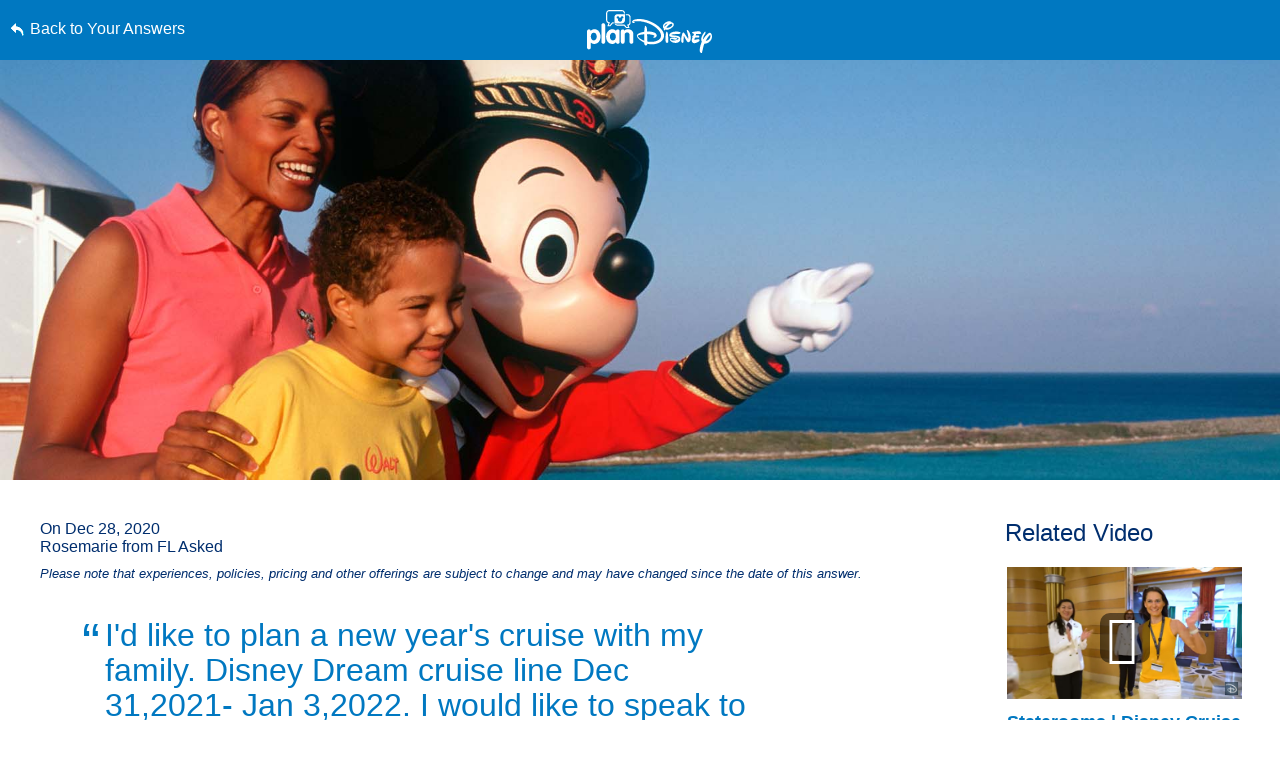

--- FILE ---
content_type: text/html; charset=utf-8
request_url: https://www.google.com/recaptcha/enterprise/anchor?ar=1&k=6LfbOnokAAAAAFl3-2lPl5KiSAxrwhYROJFl_QVT&co=aHR0cHM6Ly9jZG4ucmVnaXN0ZXJkaXNuZXkuZ28uY29tOjQ0Mw..&hl=en&v=PoyoqOPhxBO7pBk68S4YbpHZ&size=invisible&anchor-ms=20000&execute-ms=30000&cb=5cnpmlp145lp
body_size: 48586
content:
<!DOCTYPE HTML><html dir="ltr" lang="en"><head><meta http-equiv="Content-Type" content="text/html; charset=UTF-8">
<meta http-equiv="X-UA-Compatible" content="IE=edge">
<title>reCAPTCHA</title>
<style type="text/css">
/* cyrillic-ext */
@font-face {
  font-family: 'Roboto';
  font-style: normal;
  font-weight: 400;
  font-stretch: 100%;
  src: url(//fonts.gstatic.com/s/roboto/v48/KFO7CnqEu92Fr1ME7kSn66aGLdTylUAMa3GUBHMdazTgWw.woff2) format('woff2');
  unicode-range: U+0460-052F, U+1C80-1C8A, U+20B4, U+2DE0-2DFF, U+A640-A69F, U+FE2E-FE2F;
}
/* cyrillic */
@font-face {
  font-family: 'Roboto';
  font-style: normal;
  font-weight: 400;
  font-stretch: 100%;
  src: url(//fonts.gstatic.com/s/roboto/v48/KFO7CnqEu92Fr1ME7kSn66aGLdTylUAMa3iUBHMdazTgWw.woff2) format('woff2');
  unicode-range: U+0301, U+0400-045F, U+0490-0491, U+04B0-04B1, U+2116;
}
/* greek-ext */
@font-face {
  font-family: 'Roboto';
  font-style: normal;
  font-weight: 400;
  font-stretch: 100%;
  src: url(//fonts.gstatic.com/s/roboto/v48/KFO7CnqEu92Fr1ME7kSn66aGLdTylUAMa3CUBHMdazTgWw.woff2) format('woff2');
  unicode-range: U+1F00-1FFF;
}
/* greek */
@font-face {
  font-family: 'Roboto';
  font-style: normal;
  font-weight: 400;
  font-stretch: 100%;
  src: url(//fonts.gstatic.com/s/roboto/v48/KFO7CnqEu92Fr1ME7kSn66aGLdTylUAMa3-UBHMdazTgWw.woff2) format('woff2');
  unicode-range: U+0370-0377, U+037A-037F, U+0384-038A, U+038C, U+038E-03A1, U+03A3-03FF;
}
/* math */
@font-face {
  font-family: 'Roboto';
  font-style: normal;
  font-weight: 400;
  font-stretch: 100%;
  src: url(//fonts.gstatic.com/s/roboto/v48/KFO7CnqEu92Fr1ME7kSn66aGLdTylUAMawCUBHMdazTgWw.woff2) format('woff2');
  unicode-range: U+0302-0303, U+0305, U+0307-0308, U+0310, U+0312, U+0315, U+031A, U+0326-0327, U+032C, U+032F-0330, U+0332-0333, U+0338, U+033A, U+0346, U+034D, U+0391-03A1, U+03A3-03A9, U+03B1-03C9, U+03D1, U+03D5-03D6, U+03F0-03F1, U+03F4-03F5, U+2016-2017, U+2034-2038, U+203C, U+2040, U+2043, U+2047, U+2050, U+2057, U+205F, U+2070-2071, U+2074-208E, U+2090-209C, U+20D0-20DC, U+20E1, U+20E5-20EF, U+2100-2112, U+2114-2115, U+2117-2121, U+2123-214F, U+2190, U+2192, U+2194-21AE, U+21B0-21E5, U+21F1-21F2, U+21F4-2211, U+2213-2214, U+2216-22FF, U+2308-230B, U+2310, U+2319, U+231C-2321, U+2336-237A, U+237C, U+2395, U+239B-23B7, U+23D0, U+23DC-23E1, U+2474-2475, U+25AF, U+25B3, U+25B7, U+25BD, U+25C1, U+25CA, U+25CC, U+25FB, U+266D-266F, U+27C0-27FF, U+2900-2AFF, U+2B0E-2B11, U+2B30-2B4C, U+2BFE, U+3030, U+FF5B, U+FF5D, U+1D400-1D7FF, U+1EE00-1EEFF;
}
/* symbols */
@font-face {
  font-family: 'Roboto';
  font-style: normal;
  font-weight: 400;
  font-stretch: 100%;
  src: url(//fonts.gstatic.com/s/roboto/v48/KFO7CnqEu92Fr1ME7kSn66aGLdTylUAMaxKUBHMdazTgWw.woff2) format('woff2');
  unicode-range: U+0001-000C, U+000E-001F, U+007F-009F, U+20DD-20E0, U+20E2-20E4, U+2150-218F, U+2190, U+2192, U+2194-2199, U+21AF, U+21E6-21F0, U+21F3, U+2218-2219, U+2299, U+22C4-22C6, U+2300-243F, U+2440-244A, U+2460-24FF, U+25A0-27BF, U+2800-28FF, U+2921-2922, U+2981, U+29BF, U+29EB, U+2B00-2BFF, U+4DC0-4DFF, U+FFF9-FFFB, U+10140-1018E, U+10190-1019C, U+101A0, U+101D0-101FD, U+102E0-102FB, U+10E60-10E7E, U+1D2C0-1D2D3, U+1D2E0-1D37F, U+1F000-1F0FF, U+1F100-1F1AD, U+1F1E6-1F1FF, U+1F30D-1F30F, U+1F315, U+1F31C, U+1F31E, U+1F320-1F32C, U+1F336, U+1F378, U+1F37D, U+1F382, U+1F393-1F39F, U+1F3A7-1F3A8, U+1F3AC-1F3AF, U+1F3C2, U+1F3C4-1F3C6, U+1F3CA-1F3CE, U+1F3D4-1F3E0, U+1F3ED, U+1F3F1-1F3F3, U+1F3F5-1F3F7, U+1F408, U+1F415, U+1F41F, U+1F426, U+1F43F, U+1F441-1F442, U+1F444, U+1F446-1F449, U+1F44C-1F44E, U+1F453, U+1F46A, U+1F47D, U+1F4A3, U+1F4B0, U+1F4B3, U+1F4B9, U+1F4BB, U+1F4BF, U+1F4C8-1F4CB, U+1F4D6, U+1F4DA, U+1F4DF, U+1F4E3-1F4E6, U+1F4EA-1F4ED, U+1F4F7, U+1F4F9-1F4FB, U+1F4FD-1F4FE, U+1F503, U+1F507-1F50B, U+1F50D, U+1F512-1F513, U+1F53E-1F54A, U+1F54F-1F5FA, U+1F610, U+1F650-1F67F, U+1F687, U+1F68D, U+1F691, U+1F694, U+1F698, U+1F6AD, U+1F6B2, U+1F6B9-1F6BA, U+1F6BC, U+1F6C6-1F6CF, U+1F6D3-1F6D7, U+1F6E0-1F6EA, U+1F6F0-1F6F3, U+1F6F7-1F6FC, U+1F700-1F7FF, U+1F800-1F80B, U+1F810-1F847, U+1F850-1F859, U+1F860-1F887, U+1F890-1F8AD, U+1F8B0-1F8BB, U+1F8C0-1F8C1, U+1F900-1F90B, U+1F93B, U+1F946, U+1F984, U+1F996, U+1F9E9, U+1FA00-1FA6F, U+1FA70-1FA7C, U+1FA80-1FA89, U+1FA8F-1FAC6, U+1FACE-1FADC, U+1FADF-1FAE9, U+1FAF0-1FAF8, U+1FB00-1FBFF;
}
/* vietnamese */
@font-face {
  font-family: 'Roboto';
  font-style: normal;
  font-weight: 400;
  font-stretch: 100%;
  src: url(//fonts.gstatic.com/s/roboto/v48/KFO7CnqEu92Fr1ME7kSn66aGLdTylUAMa3OUBHMdazTgWw.woff2) format('woff2');
  unicode-range: U+0102-0103, U+0110-0111, U+0128-0129, U+0168-0169, U+01A0-01A1, U+01AF-01B0, U+0300-0301, U+0303-0304, U+0308-0309, U+0323, U+0329, U+1EA0-1EF9, U+20AB;
}
/* latin-ext */
@font-face {
  font-family: 'Roboto';
  font-style: normal;
  font-weight: 400;
  font-stretch: 100%;
  src: url(//fonts.gstatic.com/s/roboto/v48/KFO7CnqEu92Fr1ME7kSn66aGLdTylUAMa3KUBHMdazTgWw.woff2) format('woff2');
  unicode-range: U+0100-02BA, U+02BD-02C5, U+02C7-02CC, U+02CE-02D7, U+02DD-02FF, U+0304, U+0308, U+0329, U+1D00-1DBF, U+1E00-1E9F, U+1EF2-1EFF, U+2020, U+20A0-20AB, U+20AD-20C0, U+2113, U+2C60-2C7F, U+A720-A7FF;
}
/* latin */
@font-face {
  font-family: 'Roboto';
  font-style: normal;
  font-weight: 400;
  font-stretch: 100%;
  src: url(//fonts.gstatic.com/s/roboto/v48/KFO7CnqEu92Fr1ME7kSn66aGLdTylUAMa3yUBHMdazQ.woff2) format('woff2');
  unicode-range: U+0000-00FF, U+0131, U+0152-0153, U+02BB-02BC, U+02C6, U+02DA, U+02DC, U+0304, U+0308, U+0329, U+2000-206F, U+20AC, U+2122, U+2191, U+2193, U+2212, U+2215, U+FEFF, U+FFFD;
}
/* cyrillic-ext */
@font-face {
  font-family: 'Roboto';
  font-style: normal;
  font-weight: 500;
  font-stretch: 100%;
  src: url(//fonts.gstatic.com/s/roboto/v48/KFO7CnqEu92Fr1ME7kSn66aGLdTylUAMa3GUBHMdazTgWw.woff2) format('woff2');
  unicode-range: U+0460-052F, U+1C80-1C8A, U+20B4, U+2DE0-2DFF, U+A640-A69F, U+FE2E-FE2F;
}
/* cyrillic */
@font-face {
  font-family: 'Roboto';
  font-style: normal;
  font-weight: 500;
  font-stretch: 100%;
  src: url(//fonts.gstatic.com/s/roboto/v48/KFO7CnqEu92Fr1ME7kSn66aGLdTylUAMa3iUBHMdazTgWw.woff2) format('woff2');
  unicode-range: U+0301, U+0400-045F, U+0490-0491, U+04B0-04B1, U+2116;
}
/* greek-ext */
@font-face {
  font-family: 'Roboto';
  font-style: normal;
  font-weight: 500;
  font-stretch: 100%;
  src: url(//fonts.gstatic.com/s/roboto/v48/KFO7CnqEu92Fr1ME7kSn66aGLdTylUAMa3CUBHMdazTgWw.woff2) format('woff2');
  unicode-range: U+1F00-1FFF;
}
/* greek */
@font-face {
  font-family: 'Roboto';
  font-style: normal;
  font-weight: 500;
  font-stretch: 100%;
  src: url(//fonts.gstatic.com/s/roboto/v48/KFO7CnqEu92Fr1ME7kSn66aGLdTylUAMa3-UBHMdazTgWw.woff2) format('woff2');
  unicode-range: U+0370-0377, U+037A-037F, U+0384-038A, U+038C, U+038E-03A1, U+03A3-03FF;
}
/* math */
@font-face {
  font-family: 'Roboto';
  font-style: normal;
  font-weight: 500;
  font-stretch: 100%;
  src: url(//fonts.gstatic.com/s/roboto/v48/KFO7CnqEu92Fr1ME7kSn66aGLdTylUAMawCUBHMdazTgWw.woff2) format('woff2');
  unicode-range: U+0302-0303, U+0305, U+0307-0308, U+0310, U+0312, U+0315, U+031A, U+0326-0327, U+032C, U+032F-0330, U+0332-0333, U+0338, U+033A, U+0346, U+034D, U+0391-03A1, U+03A3-03A9, U+03B1-03C9, U+03D1, U+03D5-03D6, U+03F0-03F1, U+03F4-03F5, U+2016-2017, U+2034-2038, U+203C, U+2040, U+2043, U+2047, U+2050, U+2057, U+205F, U+2070-2071, U+2074-208E, U+2090-209C, U+20D0-20DC, U+20E1, U+20E5-20EF, U+2100-2112, U+2114-2115, U+2117-2121, U+2123-214F, U+2190, U+2192, U+2194-21AE, U+21B0-21E5, U+21F1-21F2, U+21F4-2211, U+2213-2214, U+2216-22FF, U+2308-230B, U+2310, U+2319, U+231C-2321, U+2336-237A, U+237C, U+2395, U+239B-23B7, U+23D0, U+23DC-23E1, U+2474-2475, U+25AF, U+25B3, U+25B7, U+25BD, U+25C1, U+25CA, U+25CC, U+25FB, U+266D-266F, U+27C0-27FF, U+2900-2AFF, U+2B0E-2B11, U+2B30-2B4C, U+2BFE, U+3030, U+FF5B, U+FF5D, U+1D400-1D7FF, U+1EE00-1EEFF;
}
/* symbols */
@font-face {
  font-family: 'Roboto';
  font-style: normal;
  font-weight: 500;
  font-stretch: 100%;
  src: url(//fonts.gstatic.com/s/roboto/v48/KFO7CnqEu92Fr1ME7kSn66aGLdTylUAMaxKUBHMdazTgWw.woff2) format('woff2');
  unicode-range: U+0001-000C, U+000E-001F, U+007F-009F, U+20DD-20E0, U+20E2-20E4, U+2150-218F, U+2190, U+2192, U+2194-2199, U+21AF, U+21E6-21F0, U+21F3, U+2218-2219, U+2299, U+22C4-22C6, U+2300-243F, U+2440-244A, U+2460-24FF, U+25A0-27BF, U+2800-28FF, U+2921-2922, U+2981, U+29BF, U+29EB, U+2B00-2BFF, U+4DC0-4DFF, U+FFF9-FFFB, U+10140-1018E, U+10190-1019C, U+101A0, U+101D0-101FD, U+102E0-102FB, U+10E60-10E7E, U+1D2C0-1D2D3, U+1D2E0-1D37F, U+1F000-1F0FF, U+1F100-1F1AD, U+1F1E6-1F1FF, U+1F30D-1F30F, U+1F315, U+1F31C, U+1F31E, U+1F320-1F32C, U+1F336, U+1F378, U+1F37D, U+1F382, U+1F393-1F39F, U+1F3A7-1F3A8, U+1F3AC-1F3AF, U+1F3C2, U+1F3C4-1F3C6, U+1F3CA-1F3CE, U+1F3D4-1F3E0, U+1F3ED, U+1F3F1-1F3F3, U+1F3F5-1F3F7, U+1F408, U+1F415, U+1F41F, U+1F426, U+1F43F, U+1F441-1F442, U+1F444, U+1F446-1F449, U+1F44C-1F44E, U+1F453, U+1F46A, U+1F47D, U+1F4A3, U+1F4B0, U+1F4B3, U+1F4B9, U+1F4BB, U+1F4BF, U+1F4C8-1F4CB, U+1F4D6, U+1F4DA, U+1F4DF, U+1F4E3-1F4E6, U+1F4EA-1F4ED, U+1F4F7, U+1F4F9-1F4FB, U+1F4FD-1F4FE, U+1F503, U+1F507-1F50B, U+1F50D, U+1F512-1F513, U+1F53E-1F54A, U+1F54F-1F5FA, U+1F610, U+1F650-1F67F, U+1F687, U+1F68D, U+1F691, U+1F694, U+1F698, U+1F6AD, U+1F6B2, U+1F6B9-1F6BA, U+1F6BC, U+1F6C6-1F6CF, U+1F6D3-1F6D7, U+1F6E0-1F6EA, U+1F6F0-1F6F3, U+1F6F7-1F6FC, U+1F700-1F7FF, U+1F800-1F80B, U+1F810-1F847, U+1F850-1F859, U+1F860-1F887, U+1F890-1F8AD, U+1F8B0-1F8BB, U+1F8C0-1F8C1, U+1F900-1F90B, U+1F93B, U+1F946, U+1F984, U+1F996, U+1F9E9, U+1FA00-1FA6F, U+1FA70-1FA7C, U+1FA80-1FA89, U+1FA8F-1FAC6, U+1FACE-1FADC, U+1FADF-1FAE9, U+1FAF0-1FAF8, U+1FB00-1FBFF;
}
/* vietnamese */
@font-face {
  font-family: 'Roboto';
  font-style: normal;
  font-weight: 500;
  font-stretch: 100%;
  src: url(//fonts.gstatic.com/s/roboto/v48/KFO7CnqEu92Fr1ME7kSn66aGLdTylUAMa3OUBHMdazTgWw.woff2) format('woff2');
  unicode-range: U+0102-0103, U+0110-0111, U+0128-0129, U+0168-0169, U+01A0-01A1, U+01AF-01B0, U+0300-0301, U+0303-0304, U+0308-0309, U+0323, U+0329, U+1EA0-1EF9, U+20AB;
}
/* latin-ext */
@font-face {
  font-family: 'Roboto';
  font-style: normal;
  font-weight: 500;
  font-stretch: 100%;
  src: url(//fonts.gstatic.com/s/roboto/v48/KFO7CnqEu92Fr1ME7kSn66aGLdTylUAMa3KUBHMdazTgWw.woff2) format('woff2');
  unicode-range: U+0100-02BA, U+02BD-02C5, U+02C7-02CC, U+02CE-02D7, U+02DD-02FF, U+0304, U+0308, U+0329, U+1D00-1DBF, U+1E00-1E9F, U+1EF2-1EFF, U+2020, U+20A0-20AB, U+20AD-20C0, U+2113, U+2C60-2C7F, U+A720-A7FF;
}
/* latin */
@font-face {
  font-family: 'Roboto';
  font-style: normal;
  font-weight: 500;
  font-stretch: 100%;
  src: url(//fonts.gstatic.com/s/roboto/v48/KFO7CnqEu92Fr1ME7kSn66aGLdTylUAMa3yUBHMdazQ.woff2) format('woff2');
  unicode-range: U+0000-00FF, U+0131, U+0152-0153, U+02BB-02BC, U+02C6, U+02DA, U+02DC, U+0304, U+0308, U+0329, U+2000-206F, U+20AC, U+2122, U+2191, U+2193, U+2212, U+2215, U+FEFF, U+FFFD;
}
/* cyrillic-ext */
@font-face {
  font-family: 'Roboto';
  font-style: normal;
  font-weight: 900;
  font-stretch: 100%;
  src: url(//fonts.gstatic.com/s/roboto/v48/KFO7CnqEu92Fr1ME7kSn66aGLdTylUAMa3GUBHMdazTgWw.woff2) format('woff2');
  unicode-range: U+0460-052F, U+1C80-1C8A, U+20B4, U+2DE0-2DFF, U+A640-A69F, U+FE2E-FE2F;
}
/* cyrillic */
@font-face {
  font-family: 'Roboto';
  font-style: normal;
  font-weight: 900;
  font-stretch: 100%;
  src: url(//fonts.gstatic.com/s/roboto/v48/KFO7CnqEu92Fr1ME7kSn66aGLdTylUAMa3iUBHMdazTgWw.woff2) format('woff2');
  unicode-range: U+0301, U+0400-045F, U+0490-0491, U+04B0-04B1, U+2116;
}
/* greek-ext */
@font-face {
  font-family: 'Roboto';
  font-style: normal;
  font-weight: 900;
  font-stretch: 100%;
  src: url(//fonts.gstatic.com/s/roboto/v48/KFO7CnqEu92Fr1ME7kSn66aGLdTylUAMa3CUBHMdazTgWw.woff2) format('woff2');
  unicode-range: U+1F00-1FFF;
}
/* greek */
@font-face {
  font-family: 'Roboto';
  font-style: normal;
  font-weight: 900;
  font-stretch: 100%;
  src: url(//fonts.gstatic.com/s/roboto/v48/KFO7CnqEu92Fr1ME7kSn66aGLdTylUAMa3-UBHMdazTgWw.woff2) format('woff2');
  unicode-range: U+0370-0377, U+037A-037F, U+0384-038A, U+038C, U+038E-03A1, U+03A3-03FF;
}
/* math */
@font-face {
  font-family: 'Roboto';
  font-style: normal;
  font-weight: 900;
  font-stretch: 100%;
  src: url(//fonts.gstatic.com/s/roboto/v48/KFO7CnqEu92Fr1ME7kSn66aGLdTylUAMawCUBHMdazTgWw.woff2) format('woff2');
  unicode-range: U+0302-0303, U+0305, U+0307-0308, U+0310, U+0312, U+0315, U+031A, U+0326-0327, U+032C, U+032F-0330, U+0332-0333, U+0338, U+033A, U+0346, U+034D, U+0391-03A1, U+03A3-03A9, U+03B1-03C9, U+03D1, U+03D5-03D6, U+03F0-03F1, U+03F4-03F5, U+2016-2017, U+2034-2038, U+203C, U+2040, U+2043, U+2047, U+2050, U+2057, U+205F, U+2070-2071, U+2074-208E, U+2090-209C, U+20D0-20DC, U+20E1, U+20E5-20EF, U+2100-2112, U+2114-2115, U+2117-2121, U+2123-214F, U+2190, U+2192, U+2194-21AE, U+21B0-21E5, U+21F1-21F2, U+21F4-2211, U+2213-2214, U+2216-22FF, U+2308-230B, U+2310, U+2319, U+231C-2321, U+2336-237A, U+237C, U+2395, U+239B-23B7, U+23D0, U+23DC-23E1, U+2474-2475, U+25AF, U+25B3, U+25B7, U+25BD, U+25C1, U+25CA, U+25CC, U+25FB, U+266D-266F, U+27C0-27FF, U+2900-2AFF, U+2B0E-2B11, U+2B30-2B4C, U+2BFE, U+3030, U+FF5B, U+FF5D, U+1D400-1D7FF, U+1EE00-1EEFF;
}
/* symbols */
@font-face {
  font-family: 'Roboto';
  font-style: normal;
  font-weight: 900;
  font-stretch: 100%;
  src: url(//fonts.gstatic.com/s/roboto/v48/KFO7CnqEu92Fr1ME7kSn66aGLdTylUAMaxKUBHMdazTgWw.woff2) format('woff2');
  unicode-range: U+0001-000C, U+000E-001F, U+007F-009F, U+20DD-20E0, U+20E2-20E4, U+2150-218F, U+2190, U+2192, U+2194-2199, U+21AF, U+21E6-21F0, U+21F3, U+2218-2219, U+2299, U+22C4-22C6, U+2300-243F, U+2440-244A, U+2460-24FF, U+25A0-27BF, U+2800-28FF, U+2921-2922, U+2981, U+29BF, U+29EB, U+2B00-2BFF, U+4DC0-4DFF, U+FFF9-FFFB, U+10140-1018E, U+10190-1019C, U+101A0, U+101D0-101FD, U+102E0-102FB, U+10E60-10E7E, U+1D2C0-1D2D3, U+1D2E0-1D37F, U+1F000-1F0FF, U+1F100-1F1AD, U+1F1E6-1F1FF, U+1F30D-1F30F, U+1F315, U+1F31C, U+1F31E, U+1F320-1F32C, U+1F336, U+1F378, U+1F37D, U+1F382, U+1F393-1F39F, U+1F3A7-1F3A8, U+1F3AC-1F3AF, U+1F3C2, U+1F3C4-1F3C6, U+1F3CA-1F3CE, U+1F3D4-1F3E0, U+1F3ED, U+1F3F1-1F3F3, U+1F3F5-1F3F7, U+1F408, U+1F415, U+1F41F, U+1F426, U+1F43F, U+1F441-1F442, U+1F444, U+1F446-1F449, U+1F44C-1F44E, U+1F453, U+1F46A, U+1F47D, U+1F4A3, U+1F4B0, U+1F4B3, U+1F4B9, U+1F4BB, U+1F4BF, U+1F4C8-1F4CB, U+1F4D6, U+1F4DA, U+1F4DF, U+1F4E3-1F4E6, U+1F4EA-1F4ED, U+1F4F7, U+1F4F9-1F4FB, U+1F4FD-1F4FE, U+1F503, U+1F507-1F50B, U+1F50D, U+1F512-1F513, U+1F53E-1F54A, U+1F54F-1F5FA, U+1F610, U+1F650-1F67F, U+1F687, U+1F68D, U+1F691, U+1F694, U+1F698, U+1F6AD, U+1F6B2, U+1F6B9-1F6BA, U+1F6BC, U+1F6C6-1F6CF, U+1F6D3-1F6D7, U+1F6E0-1F6EA, U+1F6F0-1F6F3, U+1F6F7-1F6FC, U+1F700-1F7FF, U+1F800-1F80B, U+1F810-1F847, U+1F850-1F859, U+1F860-1F887, U+1F890-1F8AD, U+1F8B0-1F8BB, U+1F8C0-1F8C1, U+1F900-1F90B, U+1F93B, U+1F946, U+1F984, U+1F996, U+1F9E9, U+1FA00-1FA6F, U+1FA70-1FA7C, U+1FA80-1FA89, U+1FA8F-1FAC6, U+1FACE-1FADC, U+1FADF-1FAE9, U+1FAF0-1FAF8, U+1FB00-1FBFF;
}
/* vietnamese */
@font-face {
  font-family: 'Roboto';
  font-style: normal;
  font-weight: 900;
  font-stretch: 100%;
  src: url(//fonts.gstatic.com/s/roboto/v48/KFO7CnqEu92Fr1ME7kSn66aGLdTylUAMa3OUBHMdazTgWw.woff2) format('woff2');
  unicode-range: U+0102-0103, U+0110-0111, U+0128-0129, U+0168-0169, U+01A0-01A1, U+01AF-01B0, U+0300-0301, U+0303-0304, U+0308-0309, U+0323, U+0329, U+1EA0-1EF9, U+20AB;
}
/* latin-ext */
@font-face {
  font-family: 'Roboto';
  font-style: normal;
  font-weight: 900;
  font-stretch: 100%;
  src: url(//fonts.gstatic.com/s/roboto/v48/KFO7CnqEu92Fr1ME7kSn66aGLdTylUAMa3KUBHMdazTgWw.woff2) format('woff2');
  unicode-range: U+0100-02BA, U+02BD-02C5, U+02C7-02CC, U+02CE-02D7, U+02DD-02FF, U+0304, U+0308, U+0329, U+1D00-1DBF, U+1E00-1E9F, U+1EF2-1EFF, U+2020, U+20A0-20AB, U+20AD-20C0, U+2113, U+2C60-2C7F, U+A720-A7FF;
}
/* latin */
@font-face {
  font-family: 'Roboto';
  font-style: normal;
  font-weight: 900;
  font-stretch: 100%;
  src: url(//fonts.gstatic.com/s/roboto/v48/KFO7CnqEu92Fr1ME7kSn66aGLdTylUAMa3yUBHMdazQ.woff2) format('woff2');
  unicode-range: U+0000-00FF, U+0131, U+0152-0153, U+02BB-02BC, U+02C6, U+02DA, U+02DC, U+0304, U+0308, U+0329, U+2000-206F, U+20AC, U+2122, U+2191, U+2193, U+2212, U+2215, U+FEFF, U+FFFD;
}

</style>
<link rel="stylesheet" type="text/css" href="https://www.gstatic.com/recaptcha/releases/PoyoqOPhxBO7pBk68S4YbpHZ/styles__ltr.css">
<script nonce="5SNYKuRYlfQ-aDvmE-Mj2w" type="text/javascript">window['__recaptcha_api'] = 'https://www.google.com/recaptcha/enterprise/';</script>
<script type="text/javascript" src="https://www.gstatic.com/recaptcha/releases/PoyoqOPhxBO7pBk68S4YbpHZ/recaptcha__en.js" nonce="5SNYKuRYlfQ-aDvmE-Mj2w">
      
    </script></head>
<body><div id="rc-anchor-alert" class="rc-anchor-alert"></div>
<input type="hidden" id="recaptcha-token" value="[base64]">
<script type="text/javascript" nonce="5SNYKuRYlfQ-aDvmE-Mj2w">
      recaptcha.anchor.Main.init("[\x22ainput\x22,[\x22bgdata\x22,\x22\x22,\[base64]/[base64]/bmV3IFpbdF0obVswXSk6Sz09Mj9uZXcgWlt0XShtWzBdLG1bMV0pOks9PTM/bmV3IFpbdF0obVswXSxtWzFdLG1bMl0pOks9PTQ/[base64]/[base64]/[base64]/[base64]/[base64]/[base64]/[base64]/[base64]/[base64]/[base64]/[base64]/[base64]/[base64]/[base64]\\u003d\\u003d\x22,\[base64]\\u003d\\u003d\x22,\[base64]/DukkFwobDmEdYw5tSwpjCinvDnhpXFWjDqMOgWG7DqGcdw43DuSzCmcOTd8KHLQpfw5rDgkLCtF9AwrfCg8OvNsODKsOnwpbDr8ORUlFNE3jCt8OnFg/Dq8KRGMK+S8KafTPCuFBYwqbDgC/CkUrDojQ4wo3Dk8KUwprDrF5Yf8Omw6wvIAIfwotqw5g0D8ORw603woMsPm9xwq1tesKQw6HDtsODw6YXEsOKw7vDtMO0wqotMSvCs8KrRsKhcj/DpQsYwqfDjAXCowZvwqjClcKWBcK1Gi3CpcKXwpUSJ8Oxw7HDhRMewrcUA8OzUsOlw4LDscOGOMKgwpBABMO8KsOZHVdYwpbDrSzDrCTDvhDChWPCuAJJYGQxZlN7wp7DmMOOwr1BVMKgbsKpw6jDgXzCjsKZwrMlJcK/YF9fw4c9w4gJNcOsKhIuw7MiLsKzV8O3dBfCnGpGbMOxI0HDnClKKsOcdMOlwrRcCsOwccOWcMOJw74jTAAaeiXCpG/CnivCv3VrE1PDmMKWwqnDs8OXPgvCtBjCqcOAw7zDogDDg8Obw7J/ZQ/ClW10OFbCqcKUeldIw6LCpMKGeFFgb8KVUGHDocKyXGvDiMKnw6x1C01HHsOAF8KNHBt5L1bDoETCgioqw6/DkMKBwqd8Sw7CuEZCGsKqw4TCrzzCmXjCmsKJe8KGwqoRFsK5J3xqw6J/DsOOOQNqwozDlXQ+cUxGw7/DhWY+wowFw6MAdGw2TsKvw7Bjw51idcKtw4YROsKpHMKzPhTDsMOSXjdSw6nCusOZYA89IyzDucOUw557BRU7w4oewpXDusK/e8Oaw58rw4XDs2PDl8Knwq/Cv8KmccOvZcOQw73DrMKiTsKRRMKGwprDqRbDnU3DtmREFQTDicO4wo/DvRzCisOZwrRMw6XCr0Qrw5vDuQsxeMKzJVTDqWjDug/DtmXCsMKKw7kcc8KdfcK5HcKOBcOpwq7CoMKww6Jiw7h1w7xWUjLDpDLDs8KHT8O3w6svwqPDhH7Dg8OiMjEJBsOhHcKJD1DCg8O6Mx8vEcO0wrxONmrCnmF/wrEsQ8KuFl8Bw7rDu0/Do8OqwptNP8OuwpXCg3YRw4ANZsOJKirCqEXDtnQjUCvCt8Ozw5bDlBAsR1swJ8Ksw6MGwp16w5HDkDorLQnCpg7DtcKjWiTDosOnwo4Tw6A5wr4Gw5ZpdsKjRlRBfMK/wqLCmGsfw47Ds8OuwqxVW8KZCsOiw6ghw7rChiDCnsKswpnDnsOBw5Vdw7fDt8KTRDV0w7XCosKzw5gCYcOTFD9Fw5QpZkHDpsO3w6RFdMOfcgl/w4DCknBic2tbLsOrwpbDlwB4w60nV8KiI8Krw4LDjH3CiGrCo8OXYsOdeGbCksKcwovCiHFdwqRjw6MCAMKEwpskbDbCuEYpCjxTa8KkwrvCqwdhcV0NwoDCtsKVT8O2wpDDuHPDtX/CpMOGwqJRRGRjw497DcKGLcKBw5vCs0BpZ8KQwqITM8ODwq7Dp0/CsVXChlYmYMOpw5EWwphdwqBdYUPCqMOMaGEzN8KXSHwKw7kVCF7CiMKrwq0xZ8ODwoN9wr/CmsK+w5YywqDCohzCocKowrstw47CicKwwpJqw6IpdMK6YsKfTxwIwo7Dr8K8wqfDpljDkUMKwprCjzoyKMOFXUYpwolcwoYMT0/[base64]/[base64]/DtMOvNsO1wpDCjcKCB1bCoGnCvALCkk3Dgj9qw4AIT8OWVsKEw6EER8KbwpjCi8KDwqs3IVzDnMOZMHFrAsO/XsOJYA7Clm/CpcO3w74rJmjCpidYwr4EJcOlXlFXwpDCi8O1BcKCwpbCtyl1J8KpXnc0JMKPUy3Ds8KKaG7Dj8K2wpdFdMK5w7/Dp8KnP2pUax/[base64]/CisKRw5LDksOxFsOMwoEoZCQ2wpPDhsOsXn/[base64]/[base64]/wqLDnE/DtTVDwo7Dh8Omw5gZwr5iw5zChMOoRg3DrEt/H2vDsBfCrRHCqR0XPBDCmMKEK1ZawqTCnhLDhsKNWMKBFmgvIMO4RcKTw7DCvX/CjcOCIMOww6HCocKMw5NbL1rChcKBw4R7w4vDrcOyCMKpU8KWwrbDlMOvwogTQMOrfcK5WcOYwoQ+w7V5YmxjQg3DjcKhVErDoMOBwolDw7DDhMOxejzDp1YvwojCqR86LXIHMMKHV8KfT09Cw7vDsn50wqnCsDYHNcKLYgvDlsO/wr4owoF3wpgqw67CgcKqwqLDvVXCv05iw6lXTMOeEXnDvMOhbcOcJiDDuS0Tw5jCumTDlsOdw6fCu2RPPDLChsK5w4tcc8KJwoFkwofDqWHCgjgMw4g5w5wlwrLDjDF8w7QgBsKMWy96TwPDtMOpfSXCjsOiwqdLwqFgw6jCp8OQwqIzVcO/w78DPRnCgMKyw44dwrole8Oewo4CCMKLwr7Dn0bDgG3DtsOawrMCUU8Gw55+UcKCYV4pwr8YTcKlwqbCjz98CcKdGMKyeMKjScOWEgzCjWnCj8KoIsKQVkBsw5hyICLDg8KPwrEtScK4GcKJw6nDlAHCjjrDsgRiCMK3F8KVwo/DjkbCgShFSyDDgj4jw6dBw507w6zDqkDDkMObaxDDp8OWwrNkEsK3wqTDlF7Co8KMwpUlw5Yae8KAP8O0E8KWScKdIsO3VUjClFLDnsOgw63Dm33CiSkkwpsRD2fCsMK3w47DrsKmSWbDgATDoMOyw6fDm2hqWsKyw4xUw6HDgnPDrMK2w7oxwrFuKGHDv0x/[base64]/[base64]/[base64]/[base64]/DuMO2dA8wwrt5wo1WRWfDiDHCuMOKw5MMw5jCnEQTw7p1wrJhMCTCscKqwq1bwrRJw44Jw6JDw7A9woUCN1wjwq/Col7Dh8KHw4DCvXowF8O1w6TDhcKzbE8wM2/CqsKnTnTDncOLZ8KtwrXDvBQlNsK/[base64]/XMKDTcO/AhHDlhvCmcOIwq7DjcKpFjRKwqjDnsO0wqJlw7vCq8O9wobDo8KYIU3DomDChkLDkVTCj8K8E3fCj20BRMKHw505HsKadMOxw6pBw6nDrQfCiQElw47DnMOCw6kRBcK9GydDLcKXIgHCtgbDr8KBSj0abcKgQTkDwoBsY2/DkUIeK1XDrsOnwoQ/ZlzCiX/CgW7DhCY6w6hRw7rDo8KkwofCksKNw6bDpEfCrcKLL2nCrcOQDcK4wrUlOcOOSsOyw5Mmw4oocgDClRDCl0odZcOVNzzChgnCuXAEbFVuw4grw7NhwpU/[base64]/OMOnwqx7RMKnw6fCvsK8wp1kDUEOwpPCssOqZBFQYm/CjzIrMsOBbMK8BABjw57ColvDnMKXc8O2BcK6NcOLQsOID8Opwpt5wq56LDzDogM/HDfDjAzDqB9SwrwwEnNlcWIUBRLCsMKOSsOwBMKEw77CpSHCvQbDocO/woXDoVxyw4zCncOHw68bA8KEcsK8wr3CtgzDsyvDuCtVVMKNZAjDoSppRMKCwrMdwqlBf8KIPSsiw5zDhDNjXl8tw6PDisOEIw/[base64]/Dm8OmJsKYSFXCjcK9wojClTnCkcKRwqUbwr4Jw4Ezw6LCs3YwMMKeYWciAMK6wqFnHwEmwrHCrjnCshZNw5bDsU/DvHLCuRdVw6U9w7jDvWcLGWHDkzDCnMK5w7c/[base64]/[base64]/ChcKZAj/DucKWH3TDiMKEBX/DmyjDuMOiTyfDkyXDkMKgwptefcOYGwpDwqRLwr/[base64]/DtH06w61DC3DDpSoNHWrCh8K6MMOaw4DDun9xw5lGw70xwrHDqmYNwpTDu8Oqw79/[base64]/[base64]/wpp+T8KreHNew47CksOHwpfCsigSKDV8F8KzFj3ChsKRagnDq8KYw5fDucKEw6rCpcOUScOTwqnCo8OiMMK4A8KswpUKUV/CuXISYcKYw7HClcKrY8O7BsOjw4ljU0XDvBvCgTVkE1BCeDUuJ3tTw7IRw7kiw7zCgsOmL8OCw4/Dp0IxOGsYB8OKSiLDosKOw4fDusK+KXbCi8OvN0nDi8KGG1nDvD5JwqHCq3VgwoLDmSgFBhzDhsOcQC0dZQ1FwojDpmJIFwtnwrsSLsKCw7ZWXcKpwq1Bw6QYdMKYwpTCv1hGwoHDiGbDmcO2VDzCvcKKXsO2HMKbw4LDvMKZCEcKw5/DiDd0GsKrwr8rbH/[base64]/DgFBEw6HCqgMRw4HDnsKLwoXDqD/CpcKLw4FkwrTCmE7Co8OicBodw4PDpg7Dj8KQf8KTS8OjGTjClW80VsKLdMOpHx/CvcOBwpNZBHrDk0coXcK5w5bDhMKXQ8OhOMO+EMK3w5bCvlHDkjnDkcKNL8KMwqJ2wpfDnztrd0TCvAzCvg95bHlbwoTDvHDCqsOKBRnCoMO/[base64]/CpcO7w5rDhsKdwpPCoSPDgzrDtGjDjMOkVcK6bsOsRMOSwpbDhsO6F3rCqXNuwrM8w40Uw7TCh8KCwqhEwrzCo1sPaVwJwrwtw5bDvlrDpWQmw6PDozVYNAHDsmlDw7fCvDjDmMK2cUt/QMOww7/DvsOgw4xaYMOZw7DCswzDoi3DoHFkw7NTeAEsw6o7w7M2w7AmScKDQQnCkMOsHhfCk2XCrjTCo8KyYGJuw7HCisOJCzLDh8KtH8KxwqwNYsKHw5I2Ql1EWAwKwr7Ct8OxTsKGw6nDksOMUsO7w6pWD8OhDWrCjT/Dsy/CrMOOwpDCoCBKwpIDOcKCLcOgNMKUHMOLdy7DmcKTwqI+MBzDjy9/w7/[base64]/[base64]/CisKHecOld8OowqBGbiDDicKCBMOpHsOvwrXDl8KtwpnDt3bDg10eJMOMbXvDo8O/woYiwrXChcODwozCgggDw6YewoHCqUfDjRRUAhkYF8OXw57DiMO9A8K8PsO3UsOJbyJYVytPAcKVwotWQ2LDgcO/wqTDqEElwrTCnBNvd8KkGCHDv8Kmw6PDhsO+bz1rPsKkU0HDqhVxw7nDgsKUL8O/wo/DiivCgU/DuUPCjF3CrMOsw67CpsKQw54FwojDsWPDscKnGFl5w5wAwq/DtsK3woHCn8KFw5NDwqjDscKldVPCvHrDiW54FcOTYcObGHtJMwvDjAU2w6MVwoLDtUkQwqE+w4lMKDjDnMKKw5TDssOgQ8K/[base64]/wrACSAbDv0wyasKBw616w7zCtcOPVMK+wqrDgidAG0rDp8KYw6TCnSfDgcOZR8OFK8OFYRHDr8Ojwq7DrcONw5jDgMKXKEjDjRl6wpQEa8KkHsOKbwbDhAg+YTogwrTClkUuWB5tUMKCDcOSwr4Vwo0xOsKVJxXDv0/DqcKRbWLDmA5LMsKpwrzDsF3DlcKgw5RjdTvCosOzwoHDvHQow7jDqHzDmcO5w5/CjDjCh0zDjMKZwoxqXsOWQ8KHw7xJb2jCs3E7dMOwwrwOwrfDqX7CiEjCvsOIw4DDjGDCsMO4w4TDqcOVF0hsC8KEwozCpsOqUXvCgnfCosOLSlXCscKzfsOnwr7CqlPDqsO0w4jCnzVlwoAjw5bCisOqwp3DtHZtUh/Dun/DlcKDCsKLGgtvNiQ/dMKuwqdIwqLDt2MCwpRMwrBmb3l/w4JzEz/[base64]/w7rDvC8ow4MxwrnCqsOdYMKCw7rCsXXClsKDBBsxWsKHwovCiGJcRQ/DhTvDnRVXworDisKZOTfDmgUYNMOYwpjCr0HDocOUwrZTwoF6dVwUFCNgw7rCj8OUwrpZLj/DuDXClMKzw6TClRTCq8OFMyDCksK8f8OfY8KPwo7Cn1bCl8K7w4nClgbDpcKIwprDhcO3w5sQw60xb8KueRHDkcOGwrzCtUPDo8OPw5/DknoFNsOZwq/Dow3CjiPCksOtXRTDoSDCusKKWFXDh0tuRMKZwpbCmCcwbxXClMKuw74aclUwwojDtzbDjGRbFEJ0w6HCnxozbEtvF1vClnBcw6rDon/CgxzChsK4w4LDrks6wqBsSsO2w4PDucKNw5DDg2s9w59mw73DvMONN0INwqTDisOUwrLDhATCnMOcfBxEwoImE1UVw53CnEsdw7pAw6QFW8OmbFQjw6kOK8OHw5c1B8KCwqXDlsKBwqIvw5jCicOpRMKRw5TDv8OVZ8OMTMK1w5UXwpnDjx5KE1/CvBIVAzvDmsKHwrLDq8OdwpvDgsOcwoXCp3Q+w7nDhcKBw4rDviBGNsOZeC0TYybChRDDhljCocKffcOXXBE7IMOAw79Re8KQA8Odwq9UOcKQwp/Cr8KJwrUjSisJb2o/wqjDk0gqEsKIcn/DosOqfkzDrgHClMK/w7oMw7PDqcO4w7YbXcKvwrofw4/DpjnCjcOxwqtNOsOfSDTDvcOmGy5wwqFtZ2PDm8KVw7fDssO3wqkMbMKQPT50w4YPwqlhw5rDp0o+HsKuw7/DgcO4w4bCu8KXwoTDqhhMwo/CjMOGw4RnC8K8w5ZOw5HDqHDCisK8wpbCoWYww6pFw7nCvAnClsKDwqh4S8OBwpzDpMO/X1jCkxNrwrrCoyt3bsObwrI6SUbDhsKxV27CqMOaXMKSDcKXF8OtP2TCsMK4wrLCr8KXwoHCrTZzwrN/w49rw4ITX8Kvw6QxNHrDl8OoaG/DuT89PSoGYDLDisKGw7jCsMObwp/CjlzChh1rYmzCtnpMTsKMw6rCgsKewpvDpcOaWsO7HiDCgsK2w5wmwpM7VMO/TMOnQMKlwqNmICRiUMKtH8ODwpDCnFBoKEDDuMObGRFvX8KnbMO/AAV5K8KHwplow6lVMmHCo0MswpnDjRxrejFnw6jDosKkwo8MUFDDpcKnwq4/[base64]/DksKlwrTClBfDkDHChMKTwpwmV8OxwoQwK3TDixQtIRPDgsOtecK4asOxw57Dpz0ZeMKcCkLCh8K0QMOQwq1qwqVewqd7MsKpwpZVT8OrexlpwoN9w5XDvB/DhW0WAWjCn2nDkwBMw6Q/w7jClWUQwqvDm8K/wqkCGG3DokDDhcOVB1fDvsOwwqwcEcOBw4LDjjhiw4UTwqDCvcOYw5ACw7h2I0rCnGguw5RewrvDlMOCWXzChnU+BUbCvMKzwrQAw6XDmCTDlcOow4vCrcKuC3w/woRsw755H8OOH8KSw73CocO/wpnCtMOXw6osb0fCuFd7L0huw7hiKsK5w6BPwqJuwoHDv8KmTsO7HT7Ctl/DmFzCjsOcS2ISw7rChMOKU0bDkH88wq/CqsOgw5zCsU4cwpYQBXLCh8OGwphRwoMqwpg3wobCgTbDhsO/azzDglQVAT7DpcOew5vCpsKaRnt/w6bDrMOTw7lOw4ECw5J3OTvCumnDucKMw6nCl8K+wqsPw5jCgBjCrBJawqbCqsKhbhx7w7AzwrXCo3AJK8OGdcOZCsOoSsOSw6bDv2bDk8OFw4TDn20RH8KBLMOfMU3DmFpofcKyC8KOwr/DtiMARDHCkMKqw63DqMOzwoY2I1vDtE/ChgIaBVg4wp1sFsKuw6PDi8Kaw5/CucOyw7/CnMKDGcKow68KDMKrDRc4dRrChMKPw6oxwrUZwqEwacOLwozDilFBwqEhbWpZwrBHw6NOG8KlN8Orw6vCsMOpw4J+w5vCmMOzwpzDoMO7QB/CrFjDnQMedzdmIWLCusOOW8OEfMKfUcK8PsOte8OYc8Ouw7bDshwsRMK9QW0Kw5rCgBjCkMOZwpLCsnvDhw4jw6QVwpHCuAMqwrXCocO9wpXDl2LDg1bDqyXCkhA6wqzChFoMaMKdQTnCl8OZRsOUwqzCgwo9BsK7MFnDuH/Chxllw61iw77DsgfDonTCrE3Dn3ciVMOiNcOYOMOqVSHDicOJwpcew4DDj8OBw4zCt8OewqrDn8Ogw6nDtsKsw4BMYghzZXPCpcKgMWVtw58fw6E1wpXCrhDCvcOBE3zCqS/Crn7Cl2JJTiXDiiJNc3U4wpsmw5wSQCnDvMOEw5zCrcOKDApswpEGNMKow4NJwr5CWcO7woTDmRoUw4QQwrbCuA4ww7Vbw67CshXCin/DrcOjw77ClMOMP8OswqnDkkInwrc+wqA9wpJUQsO6w5pNAEFyEyTDqmnCrsOrwqLChBvCnsKCGSjDlMKCw5/ChsOrw5/CvsKawowewq4VwrpjJSJew7Fkwp4owozDtTDCtHFrfBgqwrnCiyp3w6XCvcOkw7TCol43PcKpwpYsw7XCu8KtV8OCaFXCtGXCsTPChGB5woFmwrzDj2diecKwKsKuVsKIwrl3fUQUFDvDmsKyWnQ3w57CmAXCtUTCicOYUcKww6oLw5sawoA1wo/DliXCoCwpRwQJGUvCsQnCoy/DgyU3B8OHwpQsw6zCknzDlsKPwoHDlsOpelrCnsOaw6MtwqvCiMKGwocHdsKzdMOnwr3Co8Oewrp8w5k9AcKswoXCrsO6AMK9w584EsK0wrdUGhrDiSvCscOqdcO7ZsOMwpzDqhgLcsKvVcO/[base64]/DgsKxAH18T8Oyw5o4wo/Cj1Noa8ObwrgIEx3CgTljJUcxfSzDv8KEw47CsHrCrsKdw4syw4UiwoR1K8KKwp9/w4Uzw63CjU1UKcO2w60Gwo4Kwo7CgHc1H1jCvcOdbQ0owonCjMOgwoTCknnDuMKfNTwEGE0KwowgwpjDuD/CoHFuwpxkVmzCq8K5RcOLJMKOwpDDq8KRwoDCpiXDsGIPw7XDrsKWwqVVScOqK1TCh8O2V3jDkS1NwrB+wqYmVg3CnSpMwr/Cv8OpwoMPw7d5wq3Ct0gydMK6w49/[base64]/DjMO4acORYMK+LsOFCcO4BsOhw6bCrHHCpMKAw4PCo3nCu0jCuhTCiwvDosKQwo5zDMOQNsK2CMK6w6Z/w4lCwp0Xw6Zpw4cAwoY8J0JfS8Kww74Nw5LCgwwyWAQcw6rCqmggw7M3w7ANwr/Cs8Okw5/ClTRpw6pMPcO2YMKlV8K8WcO/UW3CllFlZjoPwrzDu8K0JMO6czDDocKSa8OAw7RdwrnCpVbCkcOHwpLDqSDCtMKKw6HDt1LDnTXCk8O8w7nCnMKEOMO2B8Kmw79zIMOMw5kEw7LCtsKFVsOBwqTDk1JowofDjhcJw7dJwo7CoC0HwpbDhcOUw7ZmFsK3VMO+XhHCrA9MdWsrAcKrbsK9w7UmAE/Dkk3DiXvDqsO+wrjDvCw9wqzDrl3Cux/[base64]/Dq8O1AsOvRW/Dvl9TPSkucGYqwrXCgsOcM8KOOcO4w7bDqzHCnF/CjAJpwoc2w7PDu00oEzZscsOUVB1gw7bCqn/Cm8Kjw4F+w4/Ch8Odw6HClcKIw7kKw5zCsl1Kw6vDnsKGw7bCusKpw6zDtQtUwogrw7DCl8Ouw47CixzCocO0w78ZJwQ2RWvDgkBcXk3Dtx/Dh1duXcKnwofCoETCjll5HsKdw79NE8KgLQTCssKhwqpzNMK/Nw7CrcKkwqTDgsOLwq/CsATCmU00YSMMw7rDm8OKFcK9bWMZA8K4w6xyw77CncOVwqLDhMKtwoHDhMK1VkXCjXJewrVUw7bDssKqRULCiw1Mw7spw6HDncOsw5TCmVEbwqfCkgkBwo5vTXjDtcKsw4TCh8KFUzFnVTdvwrTCmcK7HXrDoERIw4bCmDNJwqfDusOuVU/ChgbCn1jCgTzDjMKHQMKSwpk2BcK+H8Oyw6ARfMKOwptIOcKMw4JXQSzDkcKadsOVw5FNwpFZJ8OnwqvDh8OIw4bChMOmWkZWPA0ewqoWDX/[base64]/CksOrbcO8wq9iVzLDr2fDqzhNwo4QBRJjw5Ruw6HDv8OEHmTCqwXCvMOBZwDDmwrDi8Oawp5WwqTDssOsN0LDq1gWNjjDhcOWwr7DrcO+wpxcTMO4QMOOwqRuH2spUcO0w4E7w6Z7TmwEJGkPU8Ohwo49bTwfdFfCqMO7EsOtworDix3DlsK/RyHChRDCiC58X8Orw5khw5/CjcK8wrJRw45Rw4IwNHsREjg9dk/[base64]/Ci2LCsyLCkD1nXsKmEcO6eVQnw4ZKRsOew5V0wpJiZcKww7sww59IVMOQw6pFKsORL8Ktw7oIwqxnAcOGwoQ5ZggrLnd+wpRiLgTDmQ9rw7jDih7DocK9cAvDrMKFwo/DkMOiwrcbwpooATIlSSB3I8ODwr87QnQXwrtseMKhwpzDpsK3Vx3DvcKnw7N8IQzCkDM2wp5Vw4VOFcK7wr/CvT86XcOBw65swpXCiWHCtMObE8KZJMOXG0jDvBzCvsKIw4vCkhU1JsO3wp/CkcOoMSjDvMOtwowQwo3DpMOPOsO3w4vCtcKFwrrCpMOFw77CtMOKVsOPw6jCu29/[base64]/[base64]/[base64]/DlsOuw4DDlEspScOWw67CncK/[base64]/Co8OmaDFnwrAJwrN1wo1QwrHDrV45w77DhQPCq8O4PFnChCEIwrvCtDUxInvCozxxdcO0cX7CvFoxw7LDmsKTwp4RRXfCimU5FsKMMsO3wqDDtgTCoF7Dv8OAcMKcw5bDn8OHw4h4Fi/DicKMfMKTw5IENMOjw50GwrTCpsKgZ8Kiw583wqgIUMOZckXCm8OxwpMQw6TCnMK1w7vDs8KpEE/DrsKsJAnClXPCqlTCpMK/w7YwRsOgV2t/[base64]/JsO8WcKDw7w/FjJywqlRB03Cth7Cm8KVw6MlwpEawr0mP3zCg8KPUFkXwrrDmsKgwocIw5PDusKZw4xhXSolw742woHCq8KxWsOBwq1XQcK2w71XBcOcw4MOHjjCm2PCi3rCnMKee8ONw7/DjRxaw44ww5szw4xxw50Sw7Jewpcxw6jCtUPChBXCmj7CpAd6wrNHGsKpwrYudRpfJHMnw6dCwoAnwoPCqRZoTMKyXcK0fcOlwr/DgkBcBcO5wpTCucK/[base64]/wrXDgcKgw7bDjUnCpcO4w43Co8Kifg/CkXDDo8KpDsKEasOqesKqfMKBw4LDkcOaw5lVVxrClDnCssKeSsKiwqXDo8OiJUZ+bMOIw4obVgM/w59uBEDDm8O8J8K/w5oSKsKswrkLw4jDk8Kaw4LDtMO0wrnCk8KoREbCgw8Awq3DgDXDr3rCnsKSGsOMw5JSBcKuw5NXcMOdw6xRU3pKw7wZwrHCk8KAw4DDr8OXYh40dsOBw7rCpnjCu8OiR8O9wp7DrMOiw5XCgyfDocO8wr5EJMKTLAIIF8OIB3fDslkSfcOzZMKjwp1vHcOhw5rCuV1/fV8Fw5twwrfDtsOXwpTCtMOpYCtzYcKWw5UkwofCinllWcK8woLCk8OTLzceNMOPw5hUwqHCgMKJM2LChFvDhMKcw5B6w77Dq8KWXMKdLz7CrcO1VlXDisOrwpvCqsOQwrxMw77DgcKCVsKzYsK5Q0LCnMOORMK7wrMMWFodw6bDhsOZf1B/GsKGw5AWw4HDvMOSdcO2wrYQw6AvP0NXwokKw7Z6GW9YwpYKw43Cr8OCwrTDlsOoFn/CuVHDi8O/[base64]/Dv8OAIWjDnsOsw7DCk8KAX07Cv8KvScKPwp4Bwp3Cp8KUYR/CvHtwaMK7wojCoA7Cm1hGdiPDhcKPYCDDoifCqcOxE3QPUmbCpj7CtcKsICbDiVrCtMO2SsObwoMSwq3Cm8KPwokhw7vCtDxiwq7CpkzCjzfDo8OIw68qbm7CmcK8w5jCpz/CvcKvB8Ozw48NP8OoKjLCnsKswovDoh3DsHxlwpVxLC4Pc2Mkw4Eww5bCtG92BsKjw5hYdcKmw7PCqsOKwrTDvyBmwrsmw4MDw6twZH7DgSc+fsKwwo7DqFbDgQdBCUjDs8ODDsKdw4PDm1zDtClhw68IwpnCuBzDmjrCpcO2PsO/[base64]/CgMONHMOVwpjCi8KOwqXCmUwsZMKdw6A+ZTt1woPClxXDgBDChMKVb1zClArCksKZChtMXSUeOsKiw7xiw79YEwPDmUZRw4vCrgoQwrLDvBXDiMOKQS5qwqg0WlcWw4w/asKmfcKnw6wwB8OFFCLCuk9RMSzDv8OLFMKCC385dSzDmsO7JEDCiVzCjlbDu2I/wpLDucOyZ8OQw5/CgsO2w6HDkRcrwobCrnXDnC7CritFw7Ybw7zDmsKMwrvDmsOVQsKfwqfDv8Ovw6DCvG9oc0rCvcK/b8KWwpleRSVvw4lAVHnDuMOnwqvDk8OaJ3LCphTDpGDChsOCwqgrTg/DuMKWw7pZwoXCkHB5BMO+w5wIFEDDtVZ+wpnChcOpA8KNVcK/w44wd8OOw4LCtMOKw7BXMcKhw6DDlxg4TcKHwrrDiUPClcKSS19CYcKbBsOuw5d7KMKiwqgNAlcSw7t8wocIw43CoVbDvMOdHHcmwpY7wq1cwrU5w5gAGMKwYMKIcMO1wrcIw4U/wqnDmmEqwoxxw5fCiyDCmz4aVQ89wp93NsKpwoPCm8O4wo3DpMK9wrYbw4ZpwpF2w6UCwpHCqwXDgMOJCsKaYCpqfcK+w5VqTcOicQ9YUcKRaRnDlE8BwoNjE8KQFH/ClxHCgMKCHcOJw4XDvljDng/[base64]/Dg8KDw7tTZyrDnENbwpbDmcOWNcK/w7HDqCXDm29Ew5pSwqtid8K+woHCo8O7Yw1DHDrDnTxawpzDhsKGw5UnTGHDuGYaw7BLXMOZwpDCkk8kw4V/BsOuwqgNw4czfWcSwrsfLwdfKDPCicK2w4EQw5LCtnRaAcKCRcK/wr9XKgXCgTQow7orB8OHwqhTMm3Do8Ozwr0QYF4uwrPCt3YsA1dawrVsc8O6TMOoGyFdZMOjehLDjmzDvCEyQFNoEcOtwqHCm3dHwrsuKkJ3wqhhUxzCgC3Cs8KTYVNeNcO+E8ORw54PwqjCpMOzSlBlwp/Cp1Yqw54IYsOQKxk2blUvQ8Kzw5TDq8OqwrzCicKgw6dHwpQYaAXDocK7SVDCjhdvwrc4asK9w6vDjMK1w5DDgMKvw6towrFcw7HDnsK/dMK6wr7CqQ9GDmDDncOlw7BdwoowwrY+wqHDqQ4SRyliAVtufcO8CsOjRsKowpjCrcKnNMOEw4powot8w5UYKgLCkjxaTCPCrBLCssOdwrzCvy5PUMOowr7CtsOIS8O1w4jCu296w6PDgTVaw4lNM8O6A37ChWUXQcO4JcK1B8KIw651wqcVcMOEw4/Co8OJRHbCm8KQw77CtsK0w79FwoM+WXU7wpjDo3olPsK+fcK/[base64]/[base64]/[base64]/Cu8OEbgrCqznDkiXDg39UbEfDqcOuwqN3f0HDr05NH34/[base64]/DuMO+fmZ3a8Kzw45XwpzDqMO7OsKkw7DCv8Kbw6QbX2NCw4XCijTCqsKlwrXCvMKtNMKNwq3CsDcpw5bDsklDwrzDiFRywpwpwrnCgXcHwrA7wp7CncOMeCPDi0fCmiPChigDw7HDnFnCvTjDrxrDpMKAw6HCjwUOT8KZwoHDpDRJwqrDpT7CpCfCqcKxScKdR1/[base64]/FcOsYsOkeFJ/wozDnsOuwo7DkMOnV8Opw53DssK9QsKrLHTDuCXDngrCoi7DksOewrvDlMO3w6/ClC5qZS0PXMK9w7/[base64]/[base64]/[base64]/ZA11wqt7w71Xw7vCigxvw4bCvcKAwosjHMOvwp/DrwEnwrhpRmXCrGIbw4BqKQVadQDDjQQYFGpFwpRJw4Zvw5HCnsO+w7vDmkHDnXNfw7TCsWhmTgbCocO6XDQ/[base64]/DkH8Kw51BSxFAXBZ0w4ZpThF8w67DqAF8AcOeTMKbIClpHiTCssKMwrxFwrDDlUAkw7zCmyBuS8KMZsKIN2DCsjbCosKHRMKWw6rDgcKHOMO7QcKTbDMaw4FKw6DCoXVHWMO+wo4Ow5/CrcKwVXPDicOWwrciCT7CpTELwrPDkU/[base64]/woHCmkNzfGwnwqbCgF4PbxTDjsKjS0XDtMOkwrJLw4xTf8KmWS0XPcO7WUEgw6low6Fxw4XCj8Kww4E1GSsFwpxiPsKVwpfCul44XBlPw7FJNHXCsMKkw5tFwrMawozDmMKow7UfwpZDwpbDgsKGw77Cvk/[base64]/Di8KcwrtYw7YDw4bCvsOXT8K7QHFXZMKNw7jCtMOxwoZEbsObw4/[base64]/Ds8KAw7DDrWIBwrw5DMKLw7LDlgLDlDJBN8OCw5QKEH17PsOYLsKRAB/DlC/[base64]/[base64]/JV9/wq7DrsO6BcKSwpDDoWRmU2HDnFkMwo4zw5TDkHsaYDdswpnCiDYcbU8eKMOlWcOTwo4/w6jDtl7DpHphwq/DmzkHw7TCgkU0KMOPwrN+w6LDgcOow6DCisKRZcOaw7HCjFsrw54Lw5g9CsOcFsOawodqV8OVwplkwqc5YsKRw48cQ2zDoMO2wrV5w68GacOlKsO4wqvDicOBXy8gQQ/DqF/[base64]/DhSrCgsKuMl3CpMOXDMOZRhJPLcOuJ8OiM3bDgyR8wr0pwooaS8O6w7rClMKywozCvcOfw41cwpA+w5jCmEPCosOLwoXCl0PCvsOswowxdcK2ESLCgcOKBcK+bMKRwqLCojHCtsKcT8KUBE0aw6/DtMKow7ESGMOMw7zCgBPDsMKmO8KCw4Rew5jChsO6wqTCogEdw6Ymw7vCvcOKDMKrw7DCg8KeVsOTFCB5w4BpwqNZwrPDuCfCtsOiBRg6w47DncKBeSExw47CpsOpw7Q7woXDj8O6w4LDmHtKRE/Csic/wrDDmMOSAjPCuMKLUsKbJMOUwozCnTlNwr7CoEwLLxjDpsOyZj1gRU4AwroEw6QpDMKEJcOhRQQIHVbDscKGYDQQwqkJw6dATMOOFHN2worDiSpvwrjCs3hcw6zCiMKRalBHb3NBBwcUw5/DmcO8wo4bwpDDvXLCnMK7GMKidVjDv8KlJ8KYwpjDnUDCisOMQMOrVE/[base64]/OcKGe8KCw6Y4w6s0IsK3Bx3DjjYAIsOWw5R6w44GZFY+woYYRHvClx/DhcK3w4pLE8KHdXHDpMOiw5TCugXCr8OQw5fCp8OqZsOCLEvCtsKPwqDCmQUlT2LDm27DsGDDpMK8ewZ/dcKTYcOcGFt7Mi10w5x9SzfDlEJVD1NDAcOgBhbCtsOhwoLDjARGDcOfYz7CvF7DvMKPPGVhwqM2L1HCrCc4w73DkUvDhsKkBQ3CksOvw7xtNsKgDcOSSEzCsGUswqHDhQDCq8KOw7/DkcKqEF18wpJxw70pJ8K+DMOlwpfCgHtBw6HDg25Jw4DDtW/CimADwrUpZcOhS8KTwoQQFA3Dm2tdc8KdWGbDn8Kjw4B8w41gw4gvw5nDhMKTw53DgmjCgFIbIcKETHwRdnDDp0Z/w7DChxTCh8OOHwUJwoIiO211w7PCtcOIGWTCkmMvesOzBMKcDcOqQsKiwo1QwpXCiT4fEGfDh2DDqmDCsl1kb8Ozw4FkB8O9LmYxw4zDlMKFYgZuccOTDcOTwpTCnnzCkyAxbiFYwpPCh0PCokfDq0taXDFfw7DCtmTDlcO/[base64]/fwZWPw/CilHDnMOyL8OXEMOQXXnDpmvChmbDlwhZw6IWGsOQWsO6w6/[base64]/Ct8KmaWLDgiXDv0PDucKew5l3Q8KOwqHDv8OcPsOQw4rCisKQwqpHwq/DvsOkI2tqw4vDkiI9ZhLCpsOoOsO/dT4EW8KvIcK9UUcGw7YNOR7CnxfDv0vChMOcKcOuC8OIw5pYT11Jw5BZCsOlTgwmVQHCj8O0wrIqF2ZMwopPwqHDvCLDpsOmw5PDg0IndhwgVUE4w4tywpBmw4sbPMOwWsOTesKcXEkALCHCsWc/esOoWjcKwo/[base64]/DtcONw48aw61iLTsqScKiLsKMw6bCpcKSw5/Cv8Ohw53Cr2HDr8Kww5B/AjDCvF7CpsKlWMOPw6XDlFZYw7fDiRglwqjCoXzCtgtwG8OSw5Ebw4wOwoDCocO9w4nDpkBadX3DpMOkdB0RQ8KFw6c9Gm/Ck8KdwpPCrQZAw4oyeWQ4wp0fwqHDucKOwrEiwonCgMOywqpgwo4hw5wbLEXCtTVtIzxAw40mBUB/[base64]/ZsOLwoNhWsK0a8KRw7oMwqPDiChlwqsDQcOJwp7DkcKAdMOXZMOPSjrCo8OFAcOFw6FZw7lqD38Vf8Kewp3ChEXCqXvDlWvCj8Odwo9dw7FVwpjCpQ\\u003d\\u003d\x22],null,[\x22conf\x22,null,\x226LfbOnokAAAAAFl3-2lPl5KiSAxrwhYROJFl_QVT\x22,0,null,null,null,1,[21,125,63,73,95,87,41,43,42,83,102,105,109,121],[1017145,478],0,null,null,null,null,0,null,0,null,700,1,null,0,\[base64]/76lBhnEnQkZnOKMAhk\\u003d\x22,0,0,null,null,1,null,0,0,null,null,null,0],\x22https://cdn.registerdisney.go.com:443\x22,null,[3,1,1],null,null,null,1,3600,[\x22https://www.google.com/intl/en/policies/privacy/\x22,\x22https://www.google.com/intl/en/policies/terms/\x22],\x2276yzPw2W5lYXBfNuyG3cKoTNQlOnHUAp3vxvyt4CzXc\\u003d\x22,1,0,null,1,1768606948091,0,0,[4,213],null,[117,44,38],\x22RC-dgKhypIy9Tu_5Q\x22,null,null,null,null,null,\x220dAFcWeA5AJcVnKMZkoGPklqxzHjHT9OBTzMj3agpjCBqj4Cp-3XUTEJLmwFia2OYVXetkeDQtfIdjIlNUodW4Kdc_6adZllgr7w\x22,1768689748339]");
    </script></body></html>